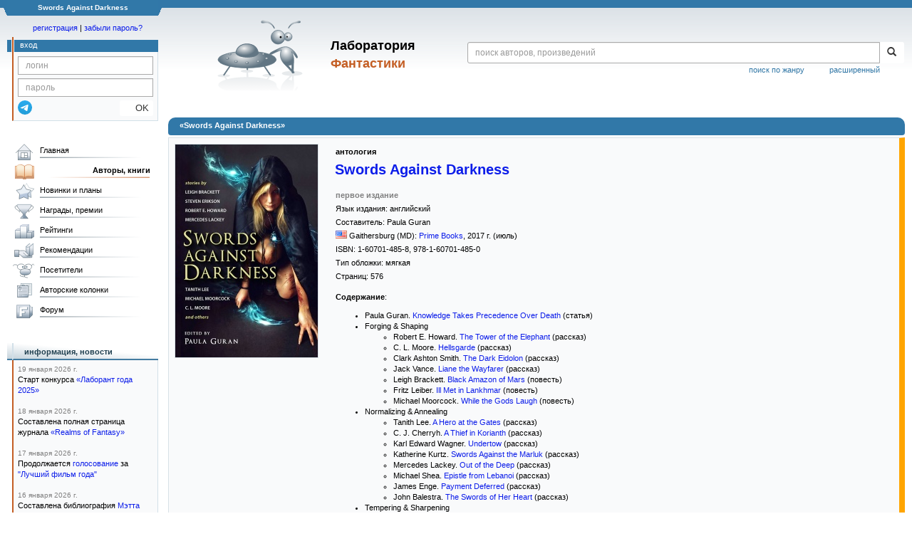

--- FILE ---
content_type: text/html; charset=utf-8
request_url: https://www.google.com/recaptcha/api2/anchor?ar=1&k=6Lcbe7gUAAAAACgbMR2b1Oq6ylUyxcvjkjiDim_-&co=aHR0cHM6Ly9mYW50bGFiLnJ1OjQ0Mw..&hl=en&v=PoyoqOPhxBO7pBk68S4YbpHZ&size=invisible&anchor-ms=20000&execute-ms=30000&cb=801cswftyv0
body_size: 48511
content:
<!DOCTYPE HTML><html dir="ltr" lang="en"><head><meta http-equiv="Content-Type" content="text/html; charset=UTF-8">
<meta http-equiv="X-UA-Compatible" content="IE=edge">
<title>reCAPTCHA</title>
<style type="text/css">
/* cyrillic-ext */
@font-face {
  font-family: 'Roboto';
  font-style: normal;
  font-weight: 400;
  font-stretch: 100%;
  src: url(//fonts.gstatic.com/s/roboto/v48/KFO7CnqEu92Fr1ME7kSn66aGLdTylUAMa3GUBHMdazTgWw.woff2) format('woff2');
  unicode-range: U+0460-052F, U+1C80-1C8A, U+20B4, U+2DE0-2DFF, U+A640-A69F, U+FE2E-FE2F;
}
/* cyrillic */
@font-face {
  font-family: 'Roboto';
  font-style: normal;
  font-weight: 400;
  font-stretch: 100%;
  src: url(//fonts.gstatic.com/s/roboto/v48/KFO7CnqEu92Fr1ME7kSn66aGLdTylUAMa3iUBHMdazTgWw.woff2) format('woff2');
  unicode-range: U+0301, U+0400-045F, U+0490-0491, U+04B0-04B1, U+2116;
}
/* greek-ext */
@font-face {
  font-family: 'Roboto';
  font-style: normal;
  font-weight: 400;
  font-stretch: 100%;
  src: url(//fonts.gstatic.com/s/roboto/v48/KFO7CnqEu92Fr1ME7kSn66aGLdTylUAMa3CUBHMdazTgWw.woff2) format('woff2');
  unicode-range: U+1F00-1FFF;
}
/* greek */
@font-face {
  font-family: 'Roboto';
  font-style: normal;
  font-weight: 400;
  font-stretch: 100%;
  src: url(//fonts.gstatic.com/s/roboto/v48/KFO7CnqEu92Fr1ME7kSn66aGLdTylUAMa3-UBHMdazTgWw.woff2) format('woff2');
  unicode-range: U+0370-0377, U+037A-037F, U+0384-038A, U+038C, U+038E-03A1, U+03A3-03FF;
}
/* math */
@font-face {
  font-family: 'Roboto';
  font-style: normal;
  font-weight: 400;
  font-stretch: 100%;
  src: url(//fonts.gstatic.com/s/roboto/v48/KFO7CnqEu92Fr1ME7kSn66aGLdTylUAMawCUBHMdazTgWw.woff2) format('woff2');
  unicode-range: U+0302-0303, U+0305, U+0307-0308, U+0310, U+0312, U+0315, U+031A, U+0326-0327, U+032C, U+032F-0330, U+0332-0333, U+0338, U+033A, U+0346, U+034D, U+0391-03A1, U+03A3-03A9, U+03B1-03C9, U+03D1, U+03D5-03D6, U+03F0-03F1, U+03F4-03F5, U+2016-2017, U+2034-2038, U+203C, U+2040, U+2043, U+2047, U+2050, U+2057, U+205F, U+2070-2071, U+2074-208E, U+2090-209C, U+20D0-20DC, U+20E1, U+20E5-20EF, U+2100-2112, U+2114-2115, U+2117-2121, U+2123-214F, U+2190, U+2192, U+2194-21AE, U+21B0-21E5, U+21F1-21F2, U+21F4-2211, U+2213-2214, U+2216-22FF, U+2308-230B, U+2310, U+2319, U+231C-2321, U+2336-237A, U+237C, U+2395, U+239B-23B7, U+23D0, U+23DC-23E1, U+2474-2475, U+25AF, U+25B3, U+25B7, U+25BD, U+25C1, U+25CA, U+25CC, U+25FB, U+266D-266F, U+27C0-27FF, U+2900-2AFF, U+2B0E-2B11, U+2B30-2B4C, U+2BFE, U+3030, U+FF5B, U+FF5D, U+1D400-1D7FF, U+1EE00-1EEFF;
}
/* symbols */
@font-face {
  font-family: 'Roboto';
  font-style: normal;
  font-weight: 400;
  font-stretch: 100%;
  src: url(//fonts.gstatic.com/s/roboto/v48/KFO7CnqEu92Fr1ME7kSn66aGLdTylUAMaxKUBHMdazTgWw.woff2) format('woff2');
  unicode-range: U+0001-000C, U+000E-001F, U+007F-009F, U+20DD-20E0, U+20E2-20E4, U+2150-218F, U+2190, U+2192, U+2194-2199, U+21AF, U+21E6-21F0, U+21F3, U+2218-2219, U+2299, U+22C4-22C6, U+2300-243F, U+2440-244A, U+2460-24FF, U+25A0-27BF, U+2800-28FF, U+2921-2922, U+2981, U+29BF, U+29EB, U+2B00-2BFF, U+4DC0-4DFF, U+FFF9-FFFB, U+10140-1018E, U+10190-1019C, U+101A0, U+101D0-101FD, U+102E0-102FB, U+10E60-10E7E, U+1D2C0-1D2D3, U+1D2E0-1D37F, U+1F000-1F0FF, U+1F100-1F1AD, U+1F1E6-1F1FF, U+1F30D-1F30F, U+1F315, U+1F31C, U+1F31E, U+1F320-1F32C, U+1F336, U+1F378, U+1F37D, U+1F382, U+1F393-1F39F, U+1F3A7-1F3A8, U+1F3AC-1F3AF, U+1F3C2, U+1F3C4-1F3C6, U+1F3CA-1F3CE, U+1F3D4-1F3E0, U+1F3ED, U+1F3F1-1F3F3, U+1F3F5-1F3F7, U+1F408, U+1F415, U+1F41F, U+1F426, U+1F43F, U+1F441-1F442, U+1F444, U+1F446-1F449, U+1F44C-1F44E, U+1F453, U+1F46A, U+1F47D, U+1F4A3, U+1F4B0, U+1F4B3, U+1F4B9, U+1F4BB, U+1F4BF, U+1F4C8-1F4CB, U+1F4D6, U+1F4DA, U+1F4DF, U+1F4E3-1F4E6, U+1F4EA-1F4ED, U+1F4F7, U+1F4F9-1F4FB, U+1F4FD-1F4FE, U+1F503, U+1F507-1F50B, U+1F50D, U+1F512-1F513, U+1F53E-1F54A, U+1F54F-1F5FA, U+1F610, U+1F650-1F67F, U+1F687, U+1F68D, U+1F691, U+1F694, U+1F698, U+1F6AD, U+1F6B2, U+1F6B9-1F6BA, U+1F6BC, U+1F6C6-1F6CF, U+1F6D3-1F6D7, U+1F6E0-1F6EA, U+1F6F0-1F6F3, U+1F6F7-1F6FC, U+1F700-1F7FF, U+1F800-1F80B, U+1F810-1F847, U+1F850-1F859, U+1F860-1F887, U+1F890-1F8AD, U+1F8B0-1F8BB, U+1F8C0-1F8C1, U+1F900-1F90B, U+1F93B, U+1F946, U+1F984, U+1F996, U+1F9E9, U+1FA00-1FA6F, U+1FA70-1FA7C, U+1FA80-1FA89, U+1FA8F-1FAC6, U+1FACE-1FADC, U+1FADF-1FAE9, U+1FAF0-1FAF8, U+1FB00-1FBFF;
}
/* vietnamese */
@font-face {
  font-family: 'Roboto';
  font-style: normal;
  font-weight: 400;
  font-stretch: 100%;
  src: url(//fonts.gstatic.com/s/roboto/v48/KFO7CnqEu92Fr1ME7kSn66aGLdTylUAMa3OUBHMdazTgWw.woff2) format('woff2');
  unicode-range: U+0102-0103, U+0110-0111, U+0128-0129, U+0168-0169, U+01A0-01A1, U+01AF-01B0, U+0300-0301, U+0303-0304, U+0308-0309, U+0323, U+0329, U+1EA0-1EF9, U+20AB;
}
/* latin-ext */
@font-face {
  font-family: 'Roboto';
  font-style: normal;
  font-weight: 400;
  font-stretch: 100%;
  src: url(//fonts.gstatic.com/s/roboto/v48/KFO7CnqEu92Fr1ME7kSn66aGLdTylUAMa3KUBHMdazTgWw.woff2) format('woff2');
  unicode-range: U+0100-02BA, U+02BD-02C5, U+02C7-02CC, U+02CE-02D7, U+02DD-02FF, U+0304, U+0308, U+0329, U+1D00-1DBF, U+1E00-1E9F, U+1EF2-1EFF, U+2020, U+20A0-20AB, U+20AD-20C0, U+2113, U+2C60-2C7F, U+A720-A7FF;
}
/* latin */
@font-face {
  font-family: 'Roboto';
  font-style: normal;
  font-weight: 400;
  font-stretch: 100%;
  src: url(//fonts.gstatic.com/s/roboto/v48/KFO7CnqEu92Fr1ME7kSn66aGLdTylUAMa3yUBHMdazQ.woff2) format('woff2');
  unicode-range: U+0000-00FF, U+0131, U+0152-0153, U+02BB-02BC, U+02C6, U+02DA, U+02DC, U+0304, U+0308, U+0329, U+2000-206F, U+20AC, U+2122, U+2191, U+2193, U+2212, U+2215, U+FEFF, U+FFFD;
}
/* cyrillic-ext */
@font-face {
  font-family: 'Roboto';
  font-style: normal;
  font-weight: 500;
  font-stretch: 100%;
  src: url(//fonts.gstatic.com/s/roboto/v48/KFO7CnqEu92Fr1ME7kSn66aGLdTylUAMa3GUBHMdazTgWw.woff2) format('woff2');
  unicode-range: U+0460-052F, U+1C80-1C8A, U+20B4, U+2DE0-2DFF, U+A640-A69F, U+FE2E-FE2F;
}
/* cyrillic */
@font-face {
  font-family: 'Roboto';
  font-style: normal;
  font-weight: 500;
  font-stretch: 100%;
  src: url(//fonts.gstatic.com/s/roboto/v48/KFO7CnqEu92Fr1ME7kSn66aGLdTylUAMa3iUBHMdazTgWw.woff2) format('woff2');
  unicode-range: U+0301, U+0400-045F, U+0490-0491, U+04B0-04B1, U+2116;
}
/* greek-ext */
@font-face {
  font-family: 'Roboto';
  font-style: normal;
  font-weight: 500;
  font-stretch: 100%;
  src: url(//fonts.gstatic.com/s/roboto/v48/KFO7CnqEu92Fr1ME7kSn66aGLdTylUAMa3CUBHMdazTgWw.woff2) format('woff2');
  unicode-range: U+1F00-1FFF;
}
/* greek */
@font-face {
  font-family: 'Roboto';
  font-style: normal;
  font-weight: 500;
  font-stretch: 100%;
  src: url(//fonts.gstatic.com/s/roboto/v48/KFO7CnqEu92Fr1ME7kSn66aGLdTylUAMa3-UBHMdazTgWw.woff2) format('woff2');
  unicode-range: U+0370-0377, U+037A-037F, U+0384-038A, U+038C, U+038E-03A1, U+03A3-03FF;
}
/* math */
@font-face {
  font-family: 'Roboto';
  font-style: normal;
  font-weight: 500;
  font-stretch: 100%;
  src: url(//fonts.gstatic.com/s/roboto/v48/KFO7CnqEu92Fr1ME7kSn66aGLdTylUAMawCUBHMdazTgWw.woff2) format('woff2');
  unicode-range: U+0302-0303, U+0305, U+0307-0308, U+0310, U+0312, U+0315, U+031A, U+0326-0327, U+032C, U+032F-0330, U+0332-0333, U+0338, U+033A, U+0346, U+034D, U+0391-03A1, U+03A3-03A9, U+03B1-03C9, U+03D1, U+03D5-03D6, U+03F0-03F1, U+03F4-03F5, U+2016-2017, U+2034-2038, U+203C, U+2040, U+2043, U+2047, U+2050, U+2057, U+205F, U+2070-2071, U+2074-208E, U+2090-209C, U+20D0-20DC, U+20E1, U+20E5-20EF, U+2100-2112, U+2114-2115, U+2117-2121, U+2123-214F, U+2190, U+2192, U+2194-21AE, U+21B0-21E5, U+21F1-21F2, U+21F4-2211, U+2213-2214, U+2216-22FF, U+2308-230B, U+2310, U+2319, U+231C-2321, U+2336-237A, U+237C, U+2395, U+239B-23B7, U+23D0, U+23DC-23E1, U+2474-2475, U+25AF, U+25B3, U+25B7, U+25BD, U+25C1, U+25CA, U+25CC, U+25FB, U+266D-266F, U+27C0-27FF, U+2900-2AFF, U+2B0E-2B11, U+2B30-2B4C, U+2BFE, U+3030, U+FF5B, U+FF5D, U+1D400-1D7FF, U+1EE00-1EEFF;
}
/* symbols */
@font-face {
  font-family: 'Roboto';
  font-style: normal;
  font-weight: 500;
  font-stretch: 100%;
  src: url(//fonts.gstatic.com/s/roboto/v48/KFO7CnqEu92Fr1ME7kSn66aGLdTylUAMaxKUBHMdazTgWw.woff2) format('woff2');
  unicode-range: U+0001-000C, U+000E-001F, U+007F-009F, U+20DD-20E0, U+20E2-20E4, U+2150-218F, U+2190, U+2192, U+2194-2199, U+21AF, U+21E6-21F0, U+21F3, U+2218-2219, U+2299, U+22C4-22C6, U+2300-243F, U+2440-244A, U+2460-24FF, U+25A0-27BF, U+2800-28FF, U+2921-2922, U+2981, U+29BF, U+29EB, U+2B00-2BFF, U+4DC0-4DFF, U+FFF9-FFFB, U+10140-1018E, U+10190-1019C, U+101A0, U+101D0-101FD, U+102E0-102FB, U+10E60-10E7E, U+1D2C0-1D2D3, U+1D2E0-1D37F, U+1F000-1F0FF, U+1F100-1F1AD, U+1F1E6-1F1FF, U+1F30D-1F30F, U+1F315, U+1F31C, U+1F31E, U+1F320-1F32C, U+1F336, U+1F378, U+1F37D, U+1F382, U+1F393-1F39F, U+1F3A7-1F3A8, U+1F3AC-1F3AF, U+1F3C2, U+1F3C4-1F3C6, U+1F3CA-1F3CE, U+1F3D4-1F3E0, U+1F3ED, U+1F3F1-1F3F3, U+1F3F5-1F3F7, U+1F408, U+1F415, U+1F41F, U+1F426, U+1F43F, U+1F441-1F442, U+1F444, U+1F446-1F449, U+1F44C-1F44E, U+1F453, U+1F46A, U+1F47D, U+1F4A3, U+1F4B0, U+1F4B3, U+1F4B9, U+1F4BB, U+1F4BF, U+1F4C8-1F4CB, U+1F4D6, U+1F4DA, U+1F4DF, U+1F4E3-1F4E6, U+1F4EA-1F4ED, U+1F4F7, U+1F4F9-1F4FB, U+1F4FD-1F4FE, U+1F503, U+1F507-1F50B, U+1F50D, U+1F512-1F513, U+1F53E-1F54A, U+1F54F-1F5FA, U+1F610, U+1F650-1F67F, U+1F687, U+1F68D, U+1F691, U+1F694, U+1F698, U+1F6AD, U+1F6B2, U+1F6B9-1F6BA, U+1F6BC, U+1F6C6-1F6CF, U+1F6D3-1F6D7, U+1F6E0-1F6EA, U+1F6F0-1F6F3, U+1F6F7-1F6FC, U+1F700-1F7FF, U+1F800-1F80B, U+1F810-1F847, U+1F850-1F859, U+1F860-1F887, U+1F890-1F8AD, U+1F8B0-1F8BB, U+1F8C0-1F8C1, U+1F900-1F90B, U+1F93B, U+1F946, U+1F984, U+1F996, U+1F9E9, U+1FA00-1FA6F, U+1FA70-1FA7C, U+1FA80-1FA89, U+1FA8F-1FAC6, U+1FACE-1FADC, U+1FADF-1FAE9, U+1FAF0-1FAF8, U+1FB00-1FBFF;
}
/* vietnamese */
@font-face {
  font-family: 'Roboto';
  font-style: normal;
  font-weight: 500;
  font-stretch: 100%;
  src: url(//fonts.gstatic.com/s/roboto/v48/KFO7CnqEu92Fr1ME7kSn66aGLdTylUAMa3OUBHMdazTgWw.woff2) format('woff2');
  unicode-range: U+0102-0103, U+0110-0111, U+0128-0129, U+0168-0169, U+01A0-01A1, U+01AF-01B0, U+0300-0301, U+0303-0304, U+0308-0309, U+0323, U+0329, U+1EA0-1EF9, U+20AB;
}
/* latin-ext */
@font-face {
  font-family: 'Roboto';
  font-style: normal;
  font-weight: 500;
  font-stretch: 100%;
  src: url(//fonts.gstatic.com/s/roboto/v48/KFO7CnqEu92Fr1ME7kSn66aGLdTylUAMa3KUBHMdazTgWw.woff2) format('woff2');
  unicode-range: U+0100-02BA, U+02BD-02C5, U+02C7-02CC, U+02CE-02D7, U+02DD-02FF, U+0304, U+0308, U+0329, U+1D00-1DBF, U+1E00-1E9F, U+1EF2-1EFF, U+2020, U+20A0-20AB, U+20AD-20C0, U+2113, U+2C60-2C7F, U+A720-A7FF;
}
/* latin */
@font-face {
  font-family: 'Roboto';
  font-style: normal;
  font-weight: 500;
  font-stretch: 100%;
  src: url(//fonts.gstatic.com/s/roboto/v48/KFO7CnqEu92Fr1ME7kSn66aGLdTylUAMa3yUBHMdazQ.woff2) format('woff2');
  unicode-range: U+0000-00FF, U+0131, U+0152-0153, U+02BB-02BC, U+02C6, U+02DA, U+02DC, U+0304, U+0308, U+0329, U+2000-206F, U+20AC, U+2122, U+2191, U+2193, U+2212, U+2215, U+FEFF, U+FFFD;
}
/* cyrillic-ext */
@font-face {
  font-family: 'Roboto';
  font-style: normal;
  font-weight: 900;
  font-stretch: 100%;
  src: url(//fonts.gstatic.com/s/roboto/v48/KFO7CnqEu92Fr1ME7kSn66aGLdTylUAMa3GUBHMdazTgWw.woff2) format('woff2');
  unicode-range: U+0460-052F, U+1C80-1C8A, U+20B4, U+2DE0-2DFF, U+A640-A69F, U+FE2E-FE2F;
}
/* cyrillic */
@font-face {
  font-family: 'Roboto';
  font-style: normal;
  font-weight: 900;
  font-stretch: 100%;
  src: url(//fonts.gstatic.com/s/roboto/v48/KFO7CnqEu92Fr1ME7kSn66aGLdTylUAMa3iUBHMdazTgWw.woff2) format('woff2');
  unicode-range: U+0301, U+0400-045F, U+0490-0491, U+04B0-04B1, U+2116;
}
/* greek-ext */
@font-face {
  font-family: 'Roboto';
  font-style: normal;
  font-weight: 900;
  font-stretch: 100%;
  src: url(//fonts.gstatic.com/s/roboto/v48/KFO7CnqEu92Fr1ME7kSn66aGLdTylUAMa3CUBHMdazTgWw.woff2) format('woff2');
  unicode-range: U+1F00-1FFF;
}
/* greek */
@font-face {
  font-family: 'Roboto';
  font-style: normal;
  font-weight: 900;
  font-stretch: 100%;
  src: url(//fonts.gstatic.com/s/roboto/v48/KFO7CnqEu92Fr1ME7kSn66aGLdTylUAMa3-UBHMdazTgWw.woff2) format('woff2');
  unicode-range: U+0370-0377, U+037A-037F, U+0384-038A, U+038C, U+038E-03A1, U+03A3-03FF;
}
/* math */
@font-face {
  font-family: 'Roboto';
  font-style: normal;
  font-weight: 900;
  font-stretch: 100%;
  src: url(//fonts.gstatic.com/s/roboto/v48/KFO7CnqEu92Fr1ME7kSn66aGLdTylUAMawCUBHMdazTgWw.woff2) format('woff2');
  unicode-range: U+0302-0303, U+0305, U+0307-0308, U+0310, U+0312, U+0315, U+031A, U+0326-0327, U+032C, U+032F-0330, U+0332-0333, U+0338, U+033A, U+0346, U+034D, U+0391-03A1, U+03A3-03A9, U+03B1-03C9, U+03D1, U+03D5-03D6, U+03F0-03F1, U+03F4-03F5, U+2016-2017, U+2034-2038, U+203C, U+2040, U+2043, U+2047, U+2050, U+2057, U+205F, U+2070-2071, U+2074-208E, U+2090-209C, U+20D0-20DC, U+20E1, U+20E5-20EF, U+2100-2112, U+2114-2115, U+2117-2121, U+2123-214F, U+2190, U+2192, U+2194-21AE, U+21B0-21E5, U+21F1-21F2, U+21F4-2211, U+2213-2214, U+2216-22FF, U+2308-230B, U+2310, U+2319, U+231C-2321, U+2336-237A, U+237C, U+2395, U+239B-23B7, U+23D0, U+23DC-23E1, U+2474-2475, U+25AF, U+25B3, U+25B7, U+25BD, U+25C1, U+25CA, U+25CC, U+25FB, U+266D-266F, U+27C0-27FF, U+2900-2AFF, U+2B0E-2B11, U+2B30-2B4C, U+2BFE, U+3030, U+FF5B, U+FF5D, U+1D400-1D7FF, U+1EE00-1EEFF;
}
/* symbols */
@font-face {
  font-family: 'Roboto';
  font-style: normal;
  font-weight: 900;
  font-stretch: 100%;
  src: url(//fonts.gstatic.com/s/roboto/v48/KFO7CnqEu92Fr1ME7kSn66aGLdTylUAMaxKUBHMdazTgWw.woff2) format('woff2');
  unicode-range: U+0001-000C, U+000E-001F, U+007F-009F, U+20DD-20E0, U+20E2-20E4, U+2150-218F, U+2190, U+2192, U+2194-2199, U+21AF, U+21E6-21F0, U+21F3, U+2218-2219, U+2299, U+22C4-22C6, U+2300-243F, U+2440-244A, U+2460-24FF, U+25A0-27BF, U+2800-28FF, U+2921-2922, U+2981, U+29BF, U+29EB, U+2B00-2BFF, U+4DC0-4DFF, U+FFF9-FFFB, U+10140-1018E, U+10190-1019C, U+101A0, U+101D0-101FD, U+102E0-102FB, U+10E60-10E7E, U+1D2C0-1D2D3, U+1D2E0-1D37F, U+1F000-1F0FF, U+1F100-1F1AD, U+1F1E6-1F1FF, U+1F30D-1F30F, U+1F315, U+1F31C, U+1F31E, U+1F320-1F32C, U+1F336, U+1F378, U+1F37D, U+1F382, U+1F393-1F39F, U+1F3A7-1F3A8, U+1F3AC-1F3AF, U+1F3C2, U+1F3C4-1F3C6, U+1F3CA-1F3CE, U+1F3D4-1F3E0, U+1F3ED, U+1F3F1-1F3F3, U+1F3F5-1F3F7, U+1F408, U+1F415, U+1F41F, U+1F426, U+1F43F, U+1F441-1F442, U+1F444, U+1F446-1F449, U+1F44C-1F44E, U+1F453, U+1F46A, U+1F47D, U+1F4A3, U+1F4B0, U+1F4B3, U+1F4B9, U+1F4BB, U+1F4BF, U+1F4C8-1F4CB, U+1F4D6, U+1F4DA, U+1F4DF, U+1F4E3-1F4E6, U+1F4EA-1F4ED, U+1F4F7, U+1F4F9-1F4FB, U+1F4FD-1F4FE, U+1F503, U+1F507-1F50B, U+1F50D, U+1F512-1F513, U+1F53E-1F54A, U+1F54F-1F5FA, U+1F610, U+1F650-1F67F, U+1F687, U+1F68D, U+1F691, U+1F694, U+1F698, U+1F6AD, U+1F6B2, U+1F6B9-1F6BA, U+1F6BC, U+1F6C6-1F6CF, U+1F6D3-1F6D7, U+1F6E0-1F6EA, U+1F6F0-1F6F3, U+1F6F7-1F6FC, U+1F700-1F7FF, U+1F800-1F80B, U+1F810-1F847, U+1F850-1F859, U+1F860-1F887, U+1F890-1F8AD, U+1F8B0-1F8BB, U+1F8C0-1F8C1, U+1F900-1F90B, U+1F93B, U+1F946, U+1F984, U+1F996, U+1F9E9, U+1FA00-1FA6F, U+1FA70-1FA7C, U+1FA80-1FA89, U+1FA8F-1FAC6, U+1FACE-1FADC, U+1FADF-1FAE9, U+1FAF0-1FAF8, U+1FB00-1FBFF;
}
/* vietnamese */
@font-face {
  font-family: 'Roboto';
  font-style: normal;
  font-weight: 900;
  font-stretch: 100%;
  src: url(//fonts.gstatic.com/s/roboto/v48/KFO7CnqEu92Fr1ME7kSn66aGLdTylUAMa3OUBHMdazTgWw.woff2) format('woff2');
  unicode-range: U+0102-0103, U+0110-0111, U+0128-0129, U+0168-0169, U+01A0-01A1, U+01AF-01B0, U+0300-0301, U+0303-0304, U+0308-0309, U+0323, U+0329, U+1EA0-1EF9, U+20AB;
}
/* latin-ext */
@font-face {
  font-family: 'Roboto';
  font-style: normal;
  font-weight: 900;
  font-stretch: 100%;
  src: url(//fonts.gstatic.com/s/roboto/v48/KFO7CnqEu92Fr1ME7kSn66aGLdTylUAMa3KUBHMdazTgWw.woff2) format('woff2');
  unicode-range: U+0100-02BA, U+02BD-02C5, U+02C7-02CC, U+02CE-02D7, U+02DD-02FF, U+0304, U+0308, U+0329, U+1D00-1DBF, U+1E00-1E9F, U+1EF2-1EFF, U+2020, U+20A0-20AB, U+20AD-20C0, U+2113, U+2C60-2C7F, U+A720-A7FF;
}
/* latin */
@font-face {
  font-family: 'Roboto';
  font-style: normal;
  font-weight: 900;
  font-stretch: 100%;
  src: url(//fonts.gstatic.com/s/roboto/v48/KFO7CnqEu92Fr1ME7kSn66aGLdTylUAMa3yUBHMdazQ.woff2) format('woff2');
  unicode-range: U+0000-00FF, U+0131, U+0152-0153, U+02BB-02BC, U+02C6, U+02DA, U+02DC, U+0304, U+0308, U+0329, U+2000-206F, U+20AC, U+2122, U+2191, U+2193, U+2212, U+2215, U+FEFF, U+FFFD;
}

</style>
<link rel="stylesheet" type="text/css" href="https://www.gstatic.com/recaptcha/releases/PoyoqOPhxBO7pBk68S4YbpHZ/styles__ltr.css">
<script nonce="1JuSP9-kXqxV7_xJjwH_cg" type="text/javascript">window['__recaptcha_api'] = 'https://www.google.com/recaptcha/api2/';</script>
<script type="text/javascript" src="https://www.gstatic.com/recaptcha/releases/PoyoqOPhxBO7pBk68S4YbpHZ/recaptcha__en.js" nonce="1JuSP9-kXqxV7_xJjwH_cg">
      
    </script></head>
<body><div id="rc-anchor-alert" class="rc-anchor-alert"></div>
<input type="hidden" id="recaptcha-token" value="[base64]">
<script type="text/javascript" nonce="1JuSP9-kXqxV7_xJjwH_cg">
      recaptcha.anchor.Main.init("[\x22ainput\x22,[\x22bgdata\x22,\x22\x22,\[base64]/[base64]/[base64]/KE4oMTI0LHYsdi5HKSxMWihsLHYpKTpOKDEyNCx2LGwpLFYpLHYpLFQpKSxGKDE3MSx2KX0scjc9ZnVuY3Rpb24obCl7cmV0dXJuIGx9LEM9ZnVuY3Rpb24obCxWLHYpe04odixsLFYpLFZbYWtdPTI3OTZ9LG49ZnVuY3Rpb24obCxWKXtWLlg9KChWLlg/[base64]/[base64]/[base64]/[base64]/[base64]/[base64]/[base64]/[base64]/[base64]/[base64]/[base64]\\u003d\x22,\[base64]\\u003d\\u003d\x22,\x22bFdqTV7ChlDCjhrCl8KfwoLDlcOBO8OrUMOHwokHPsKvwpBLw4BRwoBOwoR0O8Ozw4zCnCHClMKgf3cXAsKbwpbDtBF5woNgR8KNAsOnRxjCgXRvFFPCuhdhw5YUd8KgE8KDw5nDt23ClQXDgMK7ecOXwpTCpW/CjXjCsEPCqw5aKsKswrHCnCUhwq9fw6zCiklADVQOBA0iwqjDozbDtcOZSh7CnsOAWBdzwrw9wqN6wpFgwr3Dn0IJw7LDvg/Cn8OvL3/CsC4pwozClDgGE0TCrAoucMOEWWLCgHEJw4TDqsKkwrw3dVbCqmcLM8KFFcOvwoTDvArCuFDDpsO2RMKcw4bCscO7w7VZGx/[base64]/CoC3Dmlp2w4pRI8K8w5fDn8OSw5JDWMOnw5rCqULCnkk+Q2QUw5tnAm/ChMK9w7FpIihIRGEdwpt1w7YAAcKJHC9Vwp84w7tiaBDDvMOxwr9Vw4TDjnpeXsOrQn1/SsOdw6/DvsOuEsKdGcOzfMKKw60bLlxOwoJ7G3HCnSfCh8Khw64EwqcqwqsZMU7CpsKFZxYzwq7DmsKCwokTwpfDjsOHw7JHbQ4ew6ICw5LCosKXasOBwpVbccK8w5hLOcOIw7xKLj3ClUXCuy7CpsKSS8O5w5rDgSx2w7MXw40+wqF4w61Mw6p2wqUHwr/CqwDCggHCoADCjlJIwotxT8KwwoJkDRJdESYow5NtwpEfwrHCn25AcsK0TcK0Q8OXw4fDoWRPKMOywrvCtsKCw5rCi8K9w5vDqWFQwrgvDgbCr8Kvw7JJAMKwQWVNwrg5ZcOwwqvClmsvwo/CvWnDuMOgw6kZHSPDmMKxwoMqWjnDmcOaGsOEaMOFw4MEw6U9Nx3DkMOPPsOgN8OoLG7DnlMow5bCv8OaD07Ck2TCkidKw4/[base64]/CsjUEDHtYw7MFwpnDr8OnwqfCt8OnRSZwYMKlw5IAwrHCrndrQMKzwpjDpMOfQRpUOsOJw6t9w5rCs8K9IWTChRzCvsKCw4Rcw4nDq8K7c8KsOS/DnsOgTFDDk8Odw6zCl8Klwoxow6PChsKsQMKlYcKAb0PDhsOfUsKUwr8CVClsw5jDusO8DG0LL8Oew5BWwqrDvMOxBsOVw4MOw7cSSVpNw7x5w5tccSNbw5kawqbCqcKwwrTCvcO9Jm3DjGLDi8KTw74nwpd7wqoqw581wr1Zwp3DnsOVW8KgVcOhS2YJwqLDpsKSw5/CksO8wppdw6vCpcOVdSU2NsKQDcOUHm4fwoDDusOmHMOmTgQgw53DtErClVBwH8K2WxtFwrXCgsKGw6vDhVxTwqUswqjDnlHCqwbCrcOswq7CnRlyFsKZwoDCswvCkh8Dw5dMwonDp8OKNwlGw6w+woTDnMOow4RECk7DlsO/KcK6DsKbDTkCFiBNK8Kew5BEDAHCsMOzWMKNf8OrwovDn8KHw7FANsKrEMKWE2tOacKNDcKfBMKAw7IVN8ORwqrDocOnXFfDjnnDhsKLDsK9wqJNw6/[base64]/DqwbDs05hwrlDT3AaQhE8wqM8wqXCtUV2O8Kgw4lUb8Ohw6nCosKqw6fDqF0Qw7sZw7Eewql0ezvDmQkTL8KwwpnDuy3DnQdNP0vCv8ObIsOAwoHDrWXCsWtiw6Ydwq3CuhPDqiXCu8O8EcK6wr5tIWzCv8OHO8KhRMKiccOSdsO0OcKAw4/CgHFNw6dSVlojwqNxwpIwJXMcKMK1K8OQw6rDksKaPHTCmRJxUhXDpDTCnHbCjsKKRsKXf3rDsStrVMKxwpTDr8Kew7obdFVPwoQ0QQjCv3lBwp9Rw5tuwobCmV/DvsO9wqjDuX/DnVlqwobDrMK6U8OTOk3Dk8K+w4s/wpzCjGgic8KAM8Kiwrkkw5wewpsKB8KQajc9wrLDi8KCw4bCqF/DvMOpwrAMw4YcWEc8wow+BkteUMKxwpHDvirCksOLLsOcwqpCwoLDhDJKwpHDiMKmwqFqAsO+eMKAwq1Aw5/DicKBJ8KsABkow7YFwq3Cm8O1AsOSwrHCl8KAwqDCoTAqE8K0w6EWQApnwoXCszvDhRDChMKRbWvDpA/CgsKnJxdeUw8pRsKsw5R4wrV8CiXDr0hEw6/[base64]/UjBqMTF2w5okPMKCa8KSZ8OmwonDs8Otw6duwo/CrRV4w6Aew5vCn8KiQcKINGccwoTCpzQIYWlsWRAgw6lrRsOCw7/DkRnDsHfCthw9a8OzeMKJw43CjcOqBS7DlMOJeXvDo8KMA8O3N31tE8OKw5PDjsKjwoPDvVzDucONTsKRw6TDksOqZ8OdJMKAw5N8K0wzw4jCon/Cq8KbbkrDj3bCn2QVw6rCsDRpCsKAwpPCi0nCnBZNw606woHCqhLClTLDiFrDrMK3TMOdwpJNNMOcNVTDnMO2w4TDrXomIMOTwojDi1/ClyNuJ8OEZHTCn8OKdETCtG/DpMK2C8K8wpl8Hz7ClwzCpS51w7zDkVvDtsOjwq8PMWpwXidwKQM9OcOqw40+QmjDksKWw4bDi8OMw5/Cj07DisK6w4fDocOww7MsYFfDn087w5bDt8O0VMOswr7DhifChkE1w5MKwoRAb8OjwpXCs8O8RSlBGzrDpD4Cw6rDp8Kqw6QnWV/DmBM5wodQbcOZwrbComgQw6t4YcOMwrElw4cZdSUSwoBMdUQxMyLDl8Obw5obwojCiWRdW8KBe8Kiw6RNLkDDnghZw5R2EMKtwpgKP3vDkcKCwpQkVy0swovCpQs/CWBawo58dsO6TsOeKCFTRsOOejvChm/DvD9uBVN+RcOuwqHCiVFUwrsDX2x3w75pShzCkQ/CucKTc1NqQMO2L8O5woQiwpDCscKXUE44wp/[base64]/CucOKVHrCgsKMw4XCtsKmw6l5wqYkVWBPwqXDun9dN8K7XcOPXcOvw4QKXjjCtVJRN1x1wqPCpcKzw55ra8OVAglbLi4dYMOHeFgyfMOcDsO3CFMMXMKpw7LCqsOywozDgsK6NkrDhMK9w4fCgTgNwqkEwrzDrUbDunrDj8K1w5DDuQhcVU5gw4hkZEzCvX/ChDk9P1p7OMKMXsKdwqvCl2UAER/DhcKAw4LDmA7DmMKEw6TCoyNdw4RpYcOPLCMPa8O+XMOXw43CgQnCnHwmAWvCtMKMNF1bW3Vxw5DDmsOhGsOTwookw6cJSHdqVsK+asKWw7TDoMK/O8K4wps3wq7CpCPDj8OCwovDqU44wqBEw5PDhsKtD2AwRMOZLMKtLMOUw44iwqskBAPDgWsKDsK2wp0bw4DDqjfCiVfDrgbCmsO0wo3Ct8OAREw/bcO8wrPDjMKtw7rCtcOZJWzCiWfDosOwecKLw65/wqDCuMOawoBbw51ueTY6wqnCs8OQAcOuw6lfw4jDuVPClRjDo8O4wrLDu8OOIMOBw6AawozDqMONwqxow4LDhCDDuE7DjG8YwqzCo0/CszhMTcKtXMKnw5Vdw4jChcKwT8KmKndYXMOaw47Dq8OKw7vDscK7w7DCi8O3CsKCUQXCqRPDjcOjw6PDpMOZw5zCkMKhNcOSw7szaHlnBl7DiMOdasOsw6lRwqUMw5/DqsONw7FPwp/CmsKQbMKVw7ZXw4YFMcOvVR3ChXHCun9Iw6zCncKfESnCqVYNdELDgcKRKMO3wq5Bw4vDgMOMJ252AsObfGlETMKme3PDugRPw7rCsHRkwo/ChCbCgRUzwoEpw7HDlcO5wpfClCMsX8OXRsKxNBIGV2TCmk3CucKpwprCpytnw4HCkMK6G8KQb8O7UMKcwqvCmWfDlsOfwpxxw6pBwqzCmn/CixYwKsOOw7jChsKzwo9RSsOvwqDCu8OEKwjDoznDjjrDk3tXalXDq8OCwpZYfVrDqW1ZDHgfwotVw5XCqDd1dMO4w4dWfcKaSDArw7EIdcKZw68mwpFWE1lzUcOKwpVqVm3CpcK0KsKEw4ciWMOBwq8OLU/[base64]/Di0fDvzrDsEbCoMK1w6/CiHAuWsOnwr/DhS1IwoTDijXClS3CscKcP8KcRS7ClMKQw5jCtSTCqAQ1wqAawp3DocOlIMK5cMOvZsO5wqhWw5trwqMZw7UDw6jDnkvCi8K4wqrDpsO/w7LDtMOYw6hnAgXDp1Vxw51EFcKGwrdvdcO7YDFwwpkNw5hewqXDnGfDrDLDmEDDlkA2eV1fG8KoTTvCvcO5woBXc8OwHsOUwofCt07Ci8KFTMKqw79OwoB4Q1Qbw6l7w7YDM8KsPcOxa0p/wovCpsOYwojCksOGD8O0w4vDj8OlWsKxDU3DuDDDmRfCv2LCqsOjwqbDqsOSw4nCjn95PSwwfcKyw7TCii5uwpZTeRTCpzPDucKjw7DChjbDqAfCksKAw73CgcKKw6vDh3g8WcOHFcOrDSrCiw7Dvn/DmMOlYzTCqTJCwqNWw5XCk8K/EEhvwpg5w6fCtm3Dm0nDmE7Do8OpeznCrSsWEEQPw4xaw4TCpMOTc016w4QYNE44Ug4zJT/DvsO4wqrDt1fDon1LNTNxwqvDqjTCrwzCmMKiNlfDrcKvbBvCpcKpbA0ESxR0BmhMZkvDox1xwrFnwoFVD8KmccKewpXCtTR6N8OGYkLCqMOgwq/CtsO3wqrDscKnw4zDkyLCosK7EMK/[base64]/CvGDCqMOdwpZiN8O6woHDr8KFJSTDn8K7UX7Cpx4pwqvDjCYFw6dgwqcuw58iw4zDqcOzNcKLwrFcYBgWTsOQw6ERwpYYVmZhBjbCkXDCsFNcw7vDrQQxC3M3w71Bw7bDj8K5MsKUwo3DpsK9O8OBasO/wrclwq3CoFV1wpFHwqtoF8KUw6PCnsO8P1nCiMOmwrx0NMOXwqTDkcK0KcOBwqxONivDkWB7w5zClwzCiMO6Y8O7bi1Hw6/DmRMtwpw8TsK+LRDCtMK7w4t+wpXDqcK+CcKgw58dacODBcORwqQaw4B+w7fCtsOYwqc8w6zDs8KGwrXCncOeFcOyw5koT1R/[base64]/[base64]/[base64]/CtcKPwo5vwpMSw7XCknMdw7QGYzwNw4bCkGUEJ2sjw4TDmRI5R0jDmcOCbkXDocOowrhLwohLRMOTRBF/PMOwJVFQw79Ywp1xw5PDk8Ohw4FwESRLwqkkEcOXwoPCvmFlfDZlw4Y7A3zCncKuwqVpw7cJw5DDpMKYw4EdwqwfwoTDtsKIw5PCnmvDm8O/fQJoDgNCwohFwqIyU8OWw4TDvVsFZD7Ds8KjwoNowqsAYsKow6VHcVLCmwZbwqkywpPCgA3CgT4pw6/DilvCuz3Ci8Oww6p9NyIkw5VBKsKGXcKIw7HClmLCkxDCtRPDpsOzw7HDscKVfcKpIcKrw7xJw4hHTSRwZcOFF8OGwpQTWUtiKU8QZcKtaE5ZVhbDicOJw559wqocVg/DgMO/[base64]/CqBdPPMKAwqIvJ0ELBMO3cMKtASnDuiDCigM8w5XCgmIjw7LDtwBWw7HCkQxgezA5AFbCk8KfEj1cXMKzfCYuwohmLwsBaF5lG38GwrHDg8KGwoTDs1HDtAdjwp0kw5bCpADCmsOFw7spNC4cBcKZw4XDmExXw6LDqMObE33CmcOxA8K5w7QDwo/DkTkGbyp1B2XCmR9KFMKIw5Avw7Rvw5hxwo/CvMOYw4BGfXsvNMO/w6JOb8KEUcOdJADDvWMow7HChkXDqsKYUz/DgcOZw53CinQew4nCj8K3dcKhw77DhlVbMzXCh8OWw4HCscK3EBF7XyIpVcKhwojCr8KFw4zDgHbDlhLCmcKcwpzDuAtZZ8K0OMKlRHUMU8OVw7hhwpQJairDtMOuVmFkNsKzw6PClDJXwqpOGiZgdmTCqj/[base64]/[base64]/[base64]/Ct8OGwqRWwpfDkEnDnMO+KcKYMAzDvMKAZsONwovChhnDscOfQ8KsVHLCpjjCt8OLGizDngfDu8KMEcKReVUjTgRRIUbCj8KMw7cWwoBUBSVtw5HCusKSw67DjcK+w47CjSsBNMOPJR/Drwhdw5rCusOAU8KewpHDjCbDtMKlwqFQJMK9wprDj8OmaCgNS8KRw6DCoCQ/Y1lKwojDgcKKw6swUC7DtcKTw4HDv8KqwonDlDEKw5dFw7XDtT7DmcOKQShgCmEVw6VvY8KXw7JwYlzCs8KLwq/[base64]/[base64]/Dh3jCmH1LbMKlw7hEV8O2GGwEwpPDu8KZPUFXU8KCIcKlwqLCkiDDjiAjLGFTwoHChkfDmXTDh21ZG0YSw43CtxLDp8Okwo9yw41TBCRtw5YATns2FMOcwoxnw7UFw6BhwpjCucK3w6/DpRjDsg3DssKSZmNPXTjCusKMwqLCk0rDrnAPcgjCjMOXT8OowrE/[base64]/w68/[base64]/CgRArGcOiS8K5FBTCm8O+MMKnwrwBw4fDthHDjFEFIjYeLVvDm8KtMWXDmcKQOsK9E399CcKVw4xVYMKbwrR2w5/CokDCj8K9MT7ClRDDuwXCosKKw55lPsKkwq/Dq8OBPsOfw5HDpsOBwpddw4vDn8OAJXMWw7XDk1s6QBDCisOpEMOVDCclbsKLO8K8ZRoSwpsXAxLCuQnDuX3Cg8KFXcO2HMKMw45ESVN3w51yPcOLTyYIXW3CgcOFw4oPNmRbwolFwrrCmB/CsMO8w77DmHw/EzsKeFQfw61FwrJrw4UoOcO/RMOOVMKTeUwaGT3Cq3IwfsOpTjQQw5bCmhd4w7HDr0DCuELDocK+woHCoMOjBsOBbsKbFHXCsS/Cp8OJwrPDnsKSJFrCu8K2asOmwqTDlHvCtcKIYsKUTVFjYVkiN8K/w7bCrF/[base64]/DhFJLw7HDoRogwpjDgX7DjSUhWcOjwqImw4hhw4XCtcOXw4vCujReJTvDsMOOSEQIVMObw6d/O3XClcONwpTDth0Pw4ktYG8xwrcsw5jCg8Klwp8BwrLCgcOFwq5NwrU4w6BvEk/DpjZBIgNhwpIifFttG8KpwpPCqw55Rl4VwojDhMKqBw82HnIKw7DDosOewrTCocOnwokuw57CkcOCwpt6U8Kqw7vDvsKwwobCjHB9w77CvMKuZcOmMcK0w4LDpMOTW8OpfC4tQg/[base64]/CpMOrw44TKsK3w4xdCMKnMsK1w63Dt8K+wo/[base64]/[base64]/CncKDUsO5w71HwowDWwVLf8K1w5zDkMOywobCg8KjO8OXdwjClh9qwrXCusO/acO2wpBvwqJSF8Olw6dRG1XChcO0wpRhQ8KvHyfCq8KLVyFzTHgfcFfCu2BPO0bDs8KHW2VdWMOsBcKBw4XCokrDlMOAw7oaw5bDhT/CrcKySm3CjcObZcKqD2TDt2TDsmdawos4w7lgworCuEbDkMKHaGPCuMOLJVDDvQfDvFoow77Dkw9uwqslwrLDgkMSw4U4TMKEWcK8w5/CjmZfw5vCg8KYXMKnwoAuwqNjwq3CgWEvbVPCtU7CmsK2wqLCrVPDqGgYRRsDOMOowqlKwq3CocKtwpPDkQbCoQMwwp1EScKGwpTDjMKlw6LCthtwwrJ2MMKOwoXCssOLTyMQwrAtIMOsV8K3w5AreCPDmEZOw5DCm8OWJ3M+fnLDjMKPCsOJwo/DmsKHI8Kiw7oEMsOkVh3DmWPCr8KyYMOpw7nCgsKqwphSH3o+w4xSLijDpsONwr5AGTDCvx/CrsKpw5xHeggtw7DClzkSwp8SLw/DqMOrw4nDg08Uw6Y+wobCjAbCrl5ww7nDohfDqcKuw7I8YsOowqHDmErCimfDlcKOwrkqXWciw5Ynw608KMO+XMOHwpLCkijCt1PCgsK9Qh1+VcO/w7fChsO8wr/[base64]/[base64]/[base64]/Ds8KpTcOEw4LCksKdAkdTwrzCtX/DlDrDimp+Z8O6KEZ3FcOpw7zCn8K/OkDCqhzCiTLCkcOvwqQowrURIMO5w47Dq8KMw4ILwo80BcOxbBtDwrULKU7CmMOcD8Otw7PCgT1UNh/[base64]/[base64]/[base64]/[base64]/CtcOsD8OLw64WK3UYwqHClzxSaVvDoCg+ajQmw7gZw4fDtMOxw4kuPBMzMTcOwrfDrUvDs0Y8L8OMK3HDosOfVibDnADDhsKeSjpTW8KKwoPDmVQcwqvCnsO5KcKXw5vCucK+wqV2w7/Dr8KvHTXCvUdswrjDpMODw5Yxfh3Dq8OVRsKcw649LcKPw63CqcOkw6jCkcOvIMOcwqLDpMKJSQA5UFFNPllVwrQVEg5wOX42LcK9MsOdXX/DicOaL2A/w7rDljLCvsKoOMO6AcO/wrrCimUlVS1Jw5RqRsKOw4gxAMOTw4fCjWPCsCo6w6nDmnl/w7dDAERow47Cs8O3N2vDlcKECMOjccOuRcOCw7zCr3nDr8K/CMOGFB7DiSXCg8Onwr7ClA5vTcO7woV1GElDY0XCs28nRsKfw4lwwqQveWbCjWTCg0w6wrJLw47DkcOwwoPDocOFeiFfwrYKdsKGYnsQBR/CqWREdQJ4wroITV1lWUh6Q1h1BSsOw5QSEkPCvsOgT8OKw6PDsgzCosKkE8O/Iyt5wpLDmcKWQRgEwogwbMKow5LCgQPDncOUexPDlsKIw73DrsO7w64/woLDmsOYeEYqw6jCi0DCmwPCmUMFfzodERg1wrnClMK1wqYVw5nCkMK5aXnDqMKQRjbCiXvDrgvDlzB6w6Iyw4nCkhpqw6TCsERxOVDCgHYWXRXDtDQJw5vCncOaOMOSwo7CicKbM8KXIcKOw690w4d+wqTCrjnCtwc/wonClhVnwrXCtmzDrcO7IMO8NVxGIMOOexMHwofDosO0w6BaScK0QUnCkiXDiSzCn8KUJSlSasKiw4rCghzCjsOgwq/DnENWUXnCrcKjw5DCjMO9wrjCjhUCwqPDk8Oqwopdw7V0w7MbBQwlw7rDpcOTWjrCo8KhQSPDi1XCkcOiN1F1woAFwpRkwpNkw4nDqw4Kw58fD8Oaw4YPwpfCjS1xRcOwwpzDq8OxKcO2KVB1dC4ecC/CscOQQ8O0JsOMw5YHUcOEWsOfZsKACMKtworCuA3DngNLRgHCsMK1USvDpMKxw6fCh8OXfhXDncKzUApHVH/DqGxLwoLDrcKgZ8O4CsOcw6/[base64]/CjMKiSgLDi8O/G1rDsDNKw7YRS8OGVsOVOMOywoQWw7jCmx55w70qw4kgw5ADwpJgecOhCBtgw7xRwrp2UjDCosO3w57CuSE7w7pUTsOyw7TDjcKNXG4vw77CqBnCqy7DqsO3OyMvwrLCtyoDwr/CixZbWFTDoMObwpslwpLCjsOdwoM8wo8cX8Oqw5nCkBLCv8OawqHDpMOVwoJfw5MgLhPDuC9JwqBhw4ltKRrCs34xR8ObVhopey3DgMKHwpHCvmTCksOzw5tDXsKEfsKmwoQ1w5LDhsKJbMKKwrgJw4Ehw75/XkLDsRkZwpghw7sRwovCqcK7EcO5w4LDqg5nwrMZBsOXHwjCixwVwrhoChg2w7fChXVqcsKfecOtTcKhKsKLSlrCuC/DmcOgBcOOBk/Cr27DtcK5F8K7w5NNX8KkccKfw5vCnMOcwpIUQ8OgwpHDvD/CssOkwqPDm8OKIFIrETPDjHHDnCYUU8KNFhbCt8Oxw78JLToCwoPCg8O/UBzCgVFzw4bClRRFVMKyVMOGw5dTwrFXTSpOwojCoAvCn8KaAGIRfhgZEWHCqsOUaDjDmhbCmEsnZ8Ovw5TCi8O3Pxp/wrgwwqDCrTAfVGjCizo6wqt6wrVHVkE0NsO2wqLCg8OOwo0gw6DDgMKkEw7Cn8OJwpVAwqXCsW7CvsOCGjvCjsKxw7pYw78RwojCrsKewp8EwqjCkkfDv8OkwrdMayjCvMK5SVTDrmYhQmPCvsOZAcKcZsK+w54kGsOFw5R+TjR/emjCiCgENTp+w7tyfFQLUgQlNl8nw5cYw6APw5MKw6/DowUAw4B+w6tzd8Oew79dD8KbEsORw6pww6F/RU1BwoRjFsKGw6Z0w6bDvlNNw6VgGcKRITxbwrPDrcOAccOiw78QPiFYD8KXFAzDiBNQw6nDmMOWEivCmEXCvcKIM8KwdsO6WMOswp7DnnUfwp9DwrbDoEDDgcO6HcOpw4/Dq8Opw6dVwoJywp9gKTfCoMOpM8KAGsKQRWLCmATDrsKRw4LDmWQ9wq9Pw4vDh8Oowodowo/ChcOae8KoUcK4NMKOTm/Cgk54wpPDgHZ+UzbClcOPRG1/ZMOaM8KSw59He1nDq8K/[base64]/CosOIwqPCl0gpw7DDg8OcR8O9VsOTesOAN8OwwrJOwpXCrMKfw4nCu8KQwoLDhcK0VsO6w4xnw4wtAcKLwrtywpnDkCtcWXIWwqNuwoJEUQwza8KfwpPCjcKTwqnCjy7DjF8KJsO/JMOsYMO1wq7CtcOzVUrDpmFUZj3DocOmbMODC2wUcMO6FUnCisOBO8KkwrTCgsOpN8Kaw47DpmLDkArCuUPCusOxw4/DlsKyE3URHldHRAvCoMOnwqbCqMKKw77CqMOmasK1SmpSPyktwrckecOmCR3DtMOBwr4rw4PCkVUcwo3CmcKAwpbCjxXDsMOkw7TDqcOKwrJSw5Q8OMKew4/CjMK7OsO4G8O3wrTCj8OfOVbCvgvDt0HCm8OUw6d+W2lAHsOxwpIeBsKnwp/DosOuYzTDncO1XcOcwqrCqcKoU8KuKBYZXC3CrMK3T8K+RRN8w7vCvAokFMO0EARowpTCncORSF3CsMKMw5RnG8K/aMOPwq51w6tGJ8O/[base64]/[base64]/Dig4ydMKSw4Aow7vDn2Z7wpzDi1g1KcOVw7R/w69hw41zU8K/SsKFCMOBWMK9woAIwp9ww4QoG8KmJ8OYBsKSw6XCr8K3wrXDhjJvwrnDmEE+LMOud8K8OMK8EsKyVjJ/YMKSw4rDrcOTw47CvcOCM1xwXsK2B3NxwrbDl8Kvwo3CvsO/[base64]/DncOEw512w4V+EsKQw5B+csKpRxXCmsKPBgnClkbDnxphQsOvRG7CnHTChzvDkn3CszzCp3sDQcKvYMKYw4fDqMKBwp/Dj1rDvmfCmmLCoMOnw68jOjzDqxzCvkjCsMKyOsKrw7I9wr5wRcKjKDJow58DDUJQwqPDmcO8LcOTUSzDr0DCgcO2woPClANBwp/DjVTDsGMqGlfDqGknT0fDh8OsE8O5w7sJwp0/w6cBKRVyFXfCrcKhw6nCkk52w5bCijHDtznDvsKSw5k5D0EVRMKcw6vDgcOSRMOEwpQTw68iw7cCGsK+w6o8w5IawrUaHMOTPw1PcsKWwpsNwpPDpcOQwrgNwpXCl1PDli/[base64]/M8KUwpfChMOqwoo7w7gJNcKIw7ABwoteEmtSQVpQI8OOe3nDn8OiccOuUsODwrJWw7EsejwqOsOIwqzDvgk+C8Kcw5DCrMOEwqfDpCEXwrTCk2hSwqExw5R1w7XDvcOXwo0sdsKrZ1wIC0fCvDpMw4VLe31iw6nDj8KFwo/DpCALw5bDosKXCS/CgcKlw5nDvMObwoHCj1jDhMOISsOdG8KfwoTCiMKvw7XDiMOzw5fCgMKMwpxEexQtwo7DkBjCqiRON8KXfMKnwrjCrsOGw440woPCncKAw7tfTDJVP3EPw6Nnw4rCgMOYQ8KwBivCucKRwpjDksOjA8OnG8OqXsK0dsKEShPDoijDtAnDqH/Ct8O1EwzDon7Dm8O+w48BwrTDuR11wonDgMOyfcKjTgVWFn0Gw59dYcKowovDqmVzAcKJwrItw5FmOXzCikFjQ2J/NC7Ct11jdTDDhgzDkUtiwp/Dt3Njw7zCqcKUdEVvwqzCgcKbw5FWw7Jgw7psSMOJwonCghfDqUnCj35Fw7fDsWDDlsKjwocMwrg/WcOiw6rCksOFw4dmw4gew4TDuCjCmRdqYznCncOpwoTCncKXHcKXw6HDpjzDqMOuMMKvGXF9w5TCq8OWDGwtbcKUfRQdwqkOwokdwoBIZcOSK3zCl8Ozw5Q0QMKrQBRiwrI/wpXCmEBEOcOvUG/Co8K+aWrCocOLTxF9wowXw6lBRMOqwqrCiMOTe8OqUigHw4HDq8Oew7Q+NcKLwpQ5w77DoDx/ccOdcBzDuMOBdBbDqkXCs0TCg8Kkwr3Cu8KVIj7DisOTCA8Rwok4UBhlw4ZabkfCrUPDtQIJaMOQScKWwrTCgXjDtsOKwo/DmVvDrHrDuVbCpMOow4lKw7lcLWAWBsOKwrjDqjPCpsORwofCiitRAhdSSjrDgBNWw4PCrTlhwptyOlrCnMOqw6HDmsO/ESXCphbChMOSO8OaBkhzwo/DqcOWwrLCknA7A8OzdMO/wprChzDCqwbDqSvCowbClCFaFsKhd3VkNxQSwrVEYcOSw4YPc8KNVUU2cmTDoBbCqsK9cjfCiDFCDcKfDTLDm8OlKDXDm8O1T8KcISx4wrDDk8OjeyvCvMOFcETCiGg7wpppw7Qww4ccwog9w4x4bVLDlUvDisO1Qw8QNjzCgMKWwrBrF3/[base64]/Cpho5wq7CjALCssKIwrZTQ8Kkw4LCqVIvWH7Ct2ZgOGbDuE9Gw7HCgsOdw5VFQCooAMOiwqLDl8OTYsKZw4RXwqMKUcOzwpglZcKaKEYWBW91wo3CnsO3wo3ClsO5OyYIw7QudsK0MhXCqX3DpsKJwqoOVi8Awo09w4dVEcOPC8OPw44mdlZtcw/CqsOtH8OWVsKBS8Oyw7U1w74AwqzDjMO8w70wHTXCo8Krw5M/[base64]/CmzbCgcKTf0bDrMOHXcKtw4vDvMO3w6w3wrFFPXvDl8O8ZygQwqLDihPCnm3Cn0wLNXJJwr3DqAokPTnCjBXCkMOHfm8mw6hkMwk7b8KdVsOhPFHCpn7DkcO9w6oKwq5hXWJfw7c6w4DCmA3CsGAdFcO7Jn0Mwql1YsK/HMOMw4XClTthwp1Ow7fChWfCtE7DuMO4K3PDjiLCiVVCw7g1eXXDl8KMwpsqS8OSw63DqyvCvUDCiDdJccOvdMOLV8OBKQoNIyZWwpMKw4/[base64]/w6HDrsOidTPDpjEJwqHCp09CUMKQw5jCp8Kuw4V4w7R6SsOjL3XCoArCkkwlMMKawo8BwoLDuTRkw7RDSMKqw7DCjsKhDTjDjC5Ww4bCsEgzwrhxSQTDuCrCtsOVwoXCpGDCnQDClQNmKsK3wpTCiMKtw4bCgDl4w7PDuMOcUALClcO8wrXDtsObThIEwo/CkVAJPkwpw5PDgcOUw5XDqE5VH1PDhQHDqcKsLMKYE1xlw6vCqcKdLsKKwo84w74+w7vDlEvCmFkxBxjDtsORc8KQw7QQw5HCtlzDpx1Nw67CuXDCocO0EFwxOw9KdF3Cl35/woDDgmrDq8K8w4nDpA/DuMOrZcKNwojCqsOKP8OzCjPDrDI/[base64]/[base64]/wpHCk1XCosKXwpTCi8O1XMKBYwTDhwrCmRDDi8KAwr/[base64]/DncKdw7hywpnCjSvCqTcMwpbCuMKBw57ChgIMw5DDu3jCicKfXcKow67CncKQwqDDglURwoNGwpjCp8OzB8K1wqPCriQrNg9ra8KowqJNHTYuwohrZsKWw6/CnsO2FxbDscOGU8KXDcOeJxY2w4rDrcOtR3vChsOQNGzCp8OhecKMwq9/VT/[base64]/[base64]/CpsKzF8KGEMOQwrBJwrxeKHLCrz5IK2hFwpjCoFEew6PDtMK8w68sRQd7wp7Ds8KfcmzDgcK4JMKiaArDjG0wBz/DgcO5QRp5bsKRaG7DvsKWK8KNYx7Ds2hLwonDhsOhL8OGwp/[base64]/CnMK6XmzDnG1Pw5/Dq3R4WMKewrdCwqfDswvCm0FHUGElw57DpcOPw5tkwpsCw5LDjsKUSyjDisKSw6Akw5cDTcOYVSDCncOVwpzCtMO4wo7Dok4Mw57ChjURwr4bfDfCu8OjATJYVAo9JsOaaMKgBi5YFsK2w7bDm1B1wrkMKFLDg0RWw7rCiVbDiMKcIT5Dw6/ChFdpw6bClydkPnLCglDDn0fCtsO4w7vDv8OzYVbDsi3DssOZDRFFw7jCuFF5w60nacK2KcO2Vxd0wolmfcKaBFY2wp8fwq7Dr8KDC8OgdSfCvgnCllHDqzTDkcOQwrbDgMOawrtHGsOYOg1sZ1BXLQfCjR7DmS/ClH3Dhn8FCMKENcK3wpHCqDzDi23Dj8KlZBDClsKqPMO1wp/DhcKmd8O4E8Kpw6AiMEVpw6vCi3jCjsKXw5XCvRfCulXDpSwfw6/Ck8Kxwqwpe8KCw4vCqC/DosO5CQjDksO/woc+fBMHD8OqE0h6w79dWMKhwobChMKTcsKNw7TDuMOKwoXCjD80w5VqwpgFw5zCmcO0XUrCq3bCucKjbzxPwoJDw5MhE8KYW0QzwofCmMKbw5cIMVs6W8K6GMKQWsKLTAIZw4RVw5NTYcKCUMOHD8KQWsOOw4sow6/CtMK8w5XCk1oGZcOpw4YGw5rCpcKdwotlwpFxEwo7UsOrwq4iw7VYCxzDriHCrMOjFh7ClsOTwrzCshbDvAJsJh9RCmXClE/[base64]/DmcO+BcKXw4FFMUIIwrZ+w7XCi8OXwoHCpwrClsOwdj3DksOmwpzDq0sVw5JIwpZtWsOKw6QBwqbCvCo3GwVOwo7DhBrCr3Icw4EYwqbDrsK+CMKkwrIuw6tmbsO2wrlMwpYNw63DhnvCgMKIw5R5FyVvw4BiAALDlj/DlVtDMBBkw7JtDmBHwr0mIMO8QMKGwqjDqErDsMKdwoTCgcOFwpdQSwDCpWx4wq8KHcOZwp7CnWtbK2XCicO8F8OqMU4Nw7/CtnfCjX9Owodsw4LCh8Kdbxd3AXZobMO/dMOiacKBw6/CrsOvwrNCwpAvVhfCgMO3AgoSwrzDtMKudiRvb8KkDTbCjUgIwpMmCcOCw6szwo8xIFtvCCsBw6QWNsKQw7fDqwJLfiPCvsO+al/[base64]/DpWvDtHVDLgJkRBpYw65aB8OpwoMnwqjDhVgDD1DCrwkRwr8zwplkwq7DuRXCglc2wrDCtWkewo/[base64]/DqyPDkh3CvsOuwq8zZQ3CvGvDt8O6TcOsw6Ydw64nw6vCuMKfwqxXfGLCpR1iUDgewqvDvcK7TMO1wrXCqzx9wqUPARfDkMO/[base64]/w5Mkwo/CjMOYal4Zw7DDisKqGUrDv8KHwqzClmXDi8KXwr0XNMKyw61hcy7DlsK1wpfDiB3Cty7Dn8OmPGTCn8O8Un/DvsKbw7U9w5vContcwpbCm3XDkhfDm8O9w5LDiFwiw4rDg8KwwqHDmn7CksKOw63ChsO5Z8KQMS8dB8OjaGJeFn56w58uw4bDiDXCpVDDoMKKLVXDry/CkMOnJMO+wovCpMKvwrJRw63DoAvCmiYZFUUlw7vDmgXDq8Otw5HCgMKld8OywqUDOQd8wqooAGd3DTZMLsOzOwvDnsKZcC4nwo4Sw4zDmMKSScKndzjCimhuw60SDmvCsX5BecOUwqnDvUjClURYf8O1d1ViworDg0IZw5cyEcOswqjCnMOhJsO2w6rCon/DoUNPw6FNwrLDhMOmwrNmL8KHwo7CksKPw5AVe8KbXMObcUbCnhTChsK9w5NyYcOFNcKMw4snHcKmw4/ChnsTw7jDsR/DkF8QCyBMwrAOZMK+wqPDmn/Dv8KdwqXDiCATH8OgY8K4N37DohnCoR4yJzrDn1dyBsOeDAfCusO7wo9OOGnCgH7DhSzDh8OqNMKwZcK7w47DjMKFwoRvBRlywpfDpsKYCsOVd0U/w5YswrLDnDQ7wrjCgMKJw77DpcO2w7MtUHt5PMKWQsKUw5HCvcKSIDHCncKGw6IbKMKIwo14wqsgw7XDvsKKHMKuCT5ibsKKNCrCq8KBcURnwr1KwoNuZsKUScKhTjxxw5QEw4nCgsKYeg3DmsKiwrvDo2kbAsOHe2UcMsOOMTvCiMObQcKOYsKCJlfChSHCmMK/YXVkdxEzwo4DaTFPw4zChRHCmxjDlC/CsjZyGMOoH3Bhw6RSwoHCp8Kaw5fDjMKJZRd5w5bCow14w5BRRhUcdBDCg1rCviTCt8KQwoEYw4fDlcO/w7taWTkXSMOqw5PClTLCs0jDosOZNcKsw5XCi3bCmcOuJ8Khw64/MDp5XMOrw6tyKzHDkMOmH8ODw7HDgGRuVzDCnWQjw71Kwq/CsAjCqmcfwp3Cj8Ojw4MzwpXDojQ/GsKobVsRw4ZbNcK4Iy7CuMOMSjHDl2Vuwr9ATsKJNMOKw7Y/U8OfDXvDt3YLwqsRwp5wSz5HU8Kjd8K/wplVWsKXQ8O4bVgGwqvDnj7DtsKMwp5iB0k4RCg3w6HDksO2w6bDisKxTz/[base64]/[base64]/w7bDn8OYAsO0BGPDosK7CcOWVHTDmMKiM13ClMOYG0vCkMKzaMOba8OPw40hw7UOwrUxwrbDuWvCicOLTcK6w5LDgRPDpRQVVA3Ct1EDKF7DpTrDjGXDvCjDucKww6hpwofCtcObwptyw5AlRW8YwogpJ8Owa8OvCsKAwo8awrQyw7/CkE7Dh8KrSMKmw5XCtcOEw5FFRGzCujTCocOwwqPDpCYdSCxbwoouI8K+w6IjcMOSwqNswpxrUcKNbjEfwo7DlsODdsO7w7VIeEHCqADCkC7Cv3EYeBbCq2vCmcOZbkQ2w4howo/DmWBwRWUKSMKfLhbCncO6QcObwo9xYsOJw5o1w5LDq8OIw6Iaw5UTw4oSfMKUw7QXckXDlX1twrMmw5fCpsKCIVEbXMOINwvDkXTCtSlvCy8Jw4ckwo/[base64]/GsKDVMKtwq/DvMKIKUN5w5vDugo0VhJnRcK2wptMPcKfw7TDml/DhT8vf8OGNUTCjMOJwprCscKCwrjDp0d6aAY2YxxbBcKcw4xRH1vDsMOFXsK0XzTDkE3Cr37DlMKjw6zCmnTDvcOCwqfDtMOoD8OJIMOIB0/Cs3sAY8Knw77Dl8KswpHDpMOfw752woBAw57DkMKmQcKVwpHDg13CjsKeew3DucOlwqA7EgTCvsKKL8O2RcK3w4LCp8KHTibCuUzCnsKgw5MDwrZIw5dmWH8iPjtqwp7CjjzDnx9obDNRwpoHTlMoH8OTZGZbw6l3Ix4Zw7UNLsKbLcK3biXClUTCj8KHwr7Dr0/Cr8KwYCooRFTCsMK5w6nDnMKtQsOHOcO3w67Cr2fDicKUHlPCrcKsGsKuw7rDksOMcifCmzfCo37DpsOBf8OZaMOOaMObwogrMMKzwqHCn8KtaHHDjzcbw7TDj0olwoIHw7HDicKewrEtI8OSwo/Dk0/DsH/DusKPI0VhV8Obw53Dv8KmDDZ5wojDk8OOwr5qN8Kjw6HDl3IPw5DDgRRpwq/[base64]\\u003d\x22],null,[\x22conf\x22,null,\x226Lcbe7gUAAAAACgbMR2b1Oq6ylUyxcvjkjiDim_-\x22,0,null,null,null,1,[21,125,63,73,95,87,41,43,42,83,102,105,109,121],[1017145,913],0,null,null,null,null,0,null,0,null,700,1,null,0,\[base64]/76lBhnEnQkZnOKMAhk\\u003d\x22,0,0,null,null,1,null,0,0,null,null,null,0],\x22https://fantlab.ru:443\x22,null,[3,1,1],null,null,null,1,3600,[\x22https://www.google.com/intl/en/policies/privacy/\x22,\x22https://www.google.com/intl/en/policies/terms/\x22],\x22QQteTbf4xfmB6PTyuWrd0TCP1cpGjd3Jz4S0A/3qrt4\\u003d\x22,1,0,null,1,1768828787309,0,0,[147,51,44,161,230],null,[90,13,144],\x22RC-vhhZOL5MjT09dw\x22,null,null,null,null,null,\x220dAFcWeA7OuholLxo1D2CnXg86P04dzlr9dDc8mIl7c7jvDo9p2L-rPQwnIfK5wJa4X6PxyOUz98j3nN6ewWDtBwataFpOu3vhAg\x22,1768911587318]");
    </script></body></html>